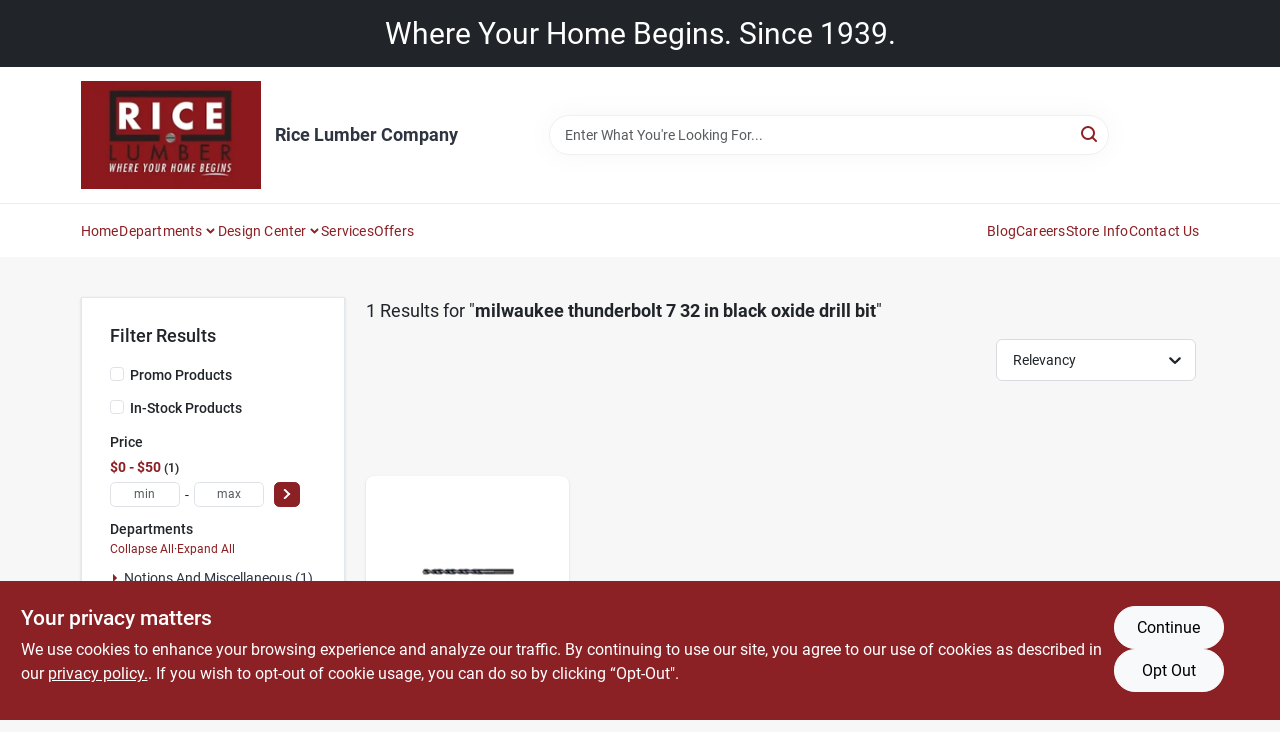

--- FILE ---
content_type: application/javascript
request_url: https://static.ezadlive.com/fe/version2881/_app/immutable/chunks/cart-sidebar.7e9b49f4.js
body_size: 2498
content:
import{_ as X}from"./preload-helper.a4192956.js";import{S as re,i as le,s as ie,j as y,a as T,k as x,l as E,D as J,c as M,g as b,m as l,a0 as Y,b as F,E as v,F as U,u as z,t as L,d as H,f as C,G as ae,H as Z,o as oe,al as ce,y as A,p as se,z as W,q as ne,A as N,B,n as ue,C as G,x as K,e as Q,N as q,O as R}from"./vendor.be5bd2c3.js";import{l as fe,M as de}from"./api.3c02c2b5.js";import{L as pe}from"./link.d7034472.js";import{z as he,y as me}from"./utils.e8ee9e17.js";function _e(i){let e,t,n,s,a,r="Order Summary",o,c,w,I,u,d,j,g,D,V,p=i[3]&&i[1]&&i[1].parcels&&i[1].parcels.length&&ee(i),m=i[2]&&te(i);return w=new pe({props:{href:"/cart",tabindex:i[4]?"0":"-1",class:"btn btn-primary text-uppercase d-flex align-items-center justify-content-center  mx-auto mx-sm-0 pull-right w-100",$$slots:{default:[be]},$$scope:{ctx:i}}}),{c(){e=y("div"),p&&p.c(),t=T(),n=y("div"),s=y("div"),a=y("span"),a.textContent=r,o=T(),m&&m.c(),c=T(),A(w.$$.fragment),I=T(),u=y("button"),d=se("Continue Shopping"),this.h()},l(f){e=x(f,"DIV",{class:!0});var h=E(e);p&&p.l(h),t=M(h),n=x(h,"DIV",{class:!0});var $=E(n);s=x($,"DIV",{class:!0});var _=E(s);a=x(_,"SPAN",{class:!0,"data-svelte-h":!0}),J(a)!=="svelte-1oyivsq"&&(a.textContent=r),o=M(_),m&&m.l(_),_.forEach(b),c=M($),W(w.$$.fragment,$),I=M($),u=x($,"BUTTON",{type:!0,class:!0,tabindex:!0});var k=E(u);d=ne(k,"Continue Shopping"),k.forEach(b),$.forEach(b),h.forEach(b),this.h()},h(){l(a,"class","card-title d-block h2 fw-bold text-uppercase h6 mb-1"),l(s,"class","mb-3"),l(u,"type","button"),l(u,"class","btn btn-outline-secondary text-uppercase d-flex align-items-center justify-content-center mx-auto mx-sm-0 pull-right w-100 mt-2"),l(u,"tabindex",j=i[4]?"0":"-1"),l(n,"class","px-4 px-md-5 pt-3 pb-4"),l(e,"class","d-flex flex-column justify-content-between h-100 overflow-auto mt-0")},m(f,h){F(f,e,h),p&&p.m(e,null),v(e,t),v(e,n),v(n,s),v(s,a),v(s,o),m&&m.m(s,null),v(n,c),N(w,n,null),v(n,I),v(n,u),v(u,d),g=!0,D||(V=U(u,"click",i[0]),D=!0)},p(f,h){f[3]&&f[1]&&f[1].parcels&&f[1].parcels.length?p?(p.p(f,h),h&10&&C(p,1)):(p=ee(f),p.c(),C(p,1),p.m(e,t)):p&&(z(),L(p,1,1,()=>{p=null}),H()),f[2]?m?(m.p(f,h),h&4&&C(m,1)):(m=te(f),m.c(),C(m,1),m.m(s,null)):m&&(z(),L(m,1,1,()=>{m=null}),H());const $={};h&16&&($.tabindex=f[4]?"0":"-1"),h&1024&&($.$$scope={dirty:h,ctx:f}),w.$set($),(!g||h&16&&j!==(j=f[4]?"0":"-1"))&&l(u,"tabindex",j)},i(f){g||(C(p),C(m),C(w.$$.fragment,f),g=!0)},o(f){L(p),L(m),L(w.$$.fragment,f),g=!1},d(f){f&&b(e),p&&p.d(),m&&m.d(),B(w),D=!1,V()}}}function ve(i){let e,t='<div class="spinner-border"></div>';return{c(){e=y("div"),e.innerHTML=t,this.h()},l(n){e=x(n,"DIV",{class:!0,style:!0,"data-svelte-h":!0}),J(e)!=="svelte-1l888tu"&&(e.innerHTML=t),this.h()},h(){l(e,"class","d-flex align-items-center justify-content-center my-5"),ue(e,"min-height","40vh")},m(n,s){F(n,e,s)},p:G,i:G,o:G,d(n){n&&b(e)}}}function ee(i){let e,t,n;var s=i[3];function a(r,o){return{props:{sidebarView:!0,disabled:!0,items:r[1].parcels}}}return s&&(e=K(s,a(i))),{c(){e&&A(e.$$.fragment),t=Q()},l(r){e&&W(e.$$.fragment,r),t=Q()},m(r,o){e&&N(e,r,o),F(r,t,o),n=!0},p(r,o){if(o&8&&s!==(s=r[3])){if(e){z();const c=e;L(c.$$.fragment,1,0,()=>{B(c,1)}),H()}s?(e=K(s,a(r)),A(e.$$.fragment),C(e.$$.fragment,1),N(e,t.parentNode,t)):e=null}else if(s){const c={};o&2&&(c.items=r[1].parcels),e.$set(c)}},i(r){n||(e&&C(e.$$.fragment,r),n=!0)},o(r){e&&L(e.$$.fragment,r),n=!1},d(r){r&&b(t),e&&B(e,r)}}}function te(i){let e,t,n;var s=i[2];function a(r,o){return{}}return s&&(e=K(s,a())),{c(){e&&A(e.$$.fragment),t=Q()},l(r){e&&W(e.$$.fragment,r),t=Q()},m(r,o){e&&N(e,r,o),F(r,t,o),n=!0},p(r,o){if(o&4&&s!==(s=r[2])){if(e){z();const c=e;L(c.$$.fragment,1,0,()=>{B(c,1)}),H()}s?(e=K(s,a()),A(e.$$.fragment),C(e.$$.fragment,1),N(e,t.parentNode,t)):e=null}},i(r){n||(e&&C(e.$$.fragment,r),n=!0)},o(r){e&&L(e.$$.fragment,r),n=!1},d(r){r&&b(t),e&&B(e,r)}}}function be(i){let e,t,n,s,a;return{c(){e=se(`Checkout
              `),t=q("svg"),n=q("path"),s=q("path"),a=q("path"),this.h()},l(r){e=ne(r,`Checkout
              `),t=R(r,"svg",{class:!0,width:!0,height:!0,viewBox:!0,fill:!0,xmlns:!0});var o=E(t);n=R(o,"path",{d:!0,stroke:!0,"stroke-width":!0,"stroke-linecap":!0,"stroke-linejoin":!0}),E(n).forEach(b),s=R(o,"path",{d:!0,stroke:!0,"stroke-width":!0,"stroke-linecap":!0,"stroke-linejoin":!0}),E(s).forEach(b),a=R(o,"path",{d:!0,stroke:!0,"stroke-width":!0,"stroke-linecap":!0,"stroke-linejoin":!0}),E(a).forEach(b),o.forEach(b),this.h()},h(){l(n,"d","M1 7H19"),l(n,"stroke","#F7F7F7"),l(n,"stroke-width","2"),l(n,"stroke-linecap","round"),l(n,"stroke-linejoin","round"),l(s,"d","M14 13L20 7"),l(s,"stroke","#F7F7F7"),l(s,"stroke-width","2"),l(s,"stroke-linecap","round"),l(s,"stroke-linejoin","round"),l(a,"d","M14 1L20 7"),l(a,"stroke","#F7F7F7"),l(a,"stroke-width","2"),l(a,"stroke-linecap","round"),l(a,"stroke-linejoin","round"),l(t,"class","ms-3"),l(t,"width","21"),l(t,"height","14"),l(t,"viewBox","0 0 21 14"),l(t,"fill","none"),l(t,"xmlns","http://www.w3.org/2000/svg")},m(r,o){F(r,e,o),F(r,t,o),v(t,n),v(t,s),v(t,a)},p:G,d(r){r&&(b(e),b(t))}}}function ge(i){let e,t,n,s,a,r="Added to Cart",o,c,w='<svg width="30" viewBox="0 0 24 24" xmlns="http://www.w3.org/2000/svg" class="Icon-sc-1vqff2m-0 bTVdEh" focusable="false" aria-hidden="true"><path fill-rule="evenodd" clip-rule="evenodd" d="M17.692 17.621a.75.75 0 01-1.061 0L6.378 7.368a.75.75 0 011.06-1.06L17.692 16.56a.75.75 0 010 1.061z"></path><path fill-rule="evenodd" clip-rule="evenodd" d="M6.377 17.692a.75.75 0 010-1.061L16.63 6.378a.75.75 0 111.06 1.06L7.439 17.692a.75.75 0 01-1.061 0z"></path></svg>',I,u,d,j,g,D,V,p,m;const f=[ve,_e],h=[];function $(_,k){return _[5]?0:1}return u=$(i),d=h[u]=f[u](i),{c(){e=y("div"),t=y("div"),n=y("div"),s=y("div"),a=y("span"),a.textContent=r,o=T(),c=y("button"),c.innerHTML=w,I=T(),d.c(),j=T(),g=y("div"),this.h()},l(_){e=x(_,"DIV",{class:!0});var k=E(e);t=x(k,"DIV",{class:!0});var S=E(t);n=x(S,"DIV",{class:!0});var O=E(n);s=x(O,"DIV",{class:!0});var P=E(s);a=x(P,"SPAN",{class:!0,"data-svelte-h":!0}),J(a)!=="svelte-1e4jah8"&&(a.textContent=r),o=M(P),c=x(P,"BUTTON",{type:!0,"aria-label":!0,"data-svelte-h":!0}),J(c)!=="svelte-1amuxco"&&(c.innerHTML=w),P.forEach(b),I=M(O),d.l(O),O.forEach(b),S.forEach(b),j=M(k),g=x(k,"DIV",{role:!0,"aria-label":!0,tabindex:!0,class:!0}),E(g).forEach(b),k.forEach(b),this.h()},h(){l(a,"class","card-title d-block h2 fw-bold text-uppercase h6 mb-0"),l(c,"type","button"),l(c,"aria-label","button"),l(s,"class","d-flex justify-content-between align-items-center my-4 px-4 px-md-5"),l(n,"class","sidebar d-flex flex-column svelte-1dzh0mp"),l(t,"class","d-flex align-items-stretch justify-content-end h-100"),l(g,"role","button"),l(g,"aria-label","button"),l(g,"tabindex",D=i[4]?"0":"-1"),l(g,"class","overlay svelte-1dzh0mp"),l(e,"class","cart-s svelte-1dzh0mp"),Y(e,"visible",i[4])},m(_,k){F(_,e,k),v(e,t),v(t,n),v(n,s),v(s,a),v(s,o),v(s,c),v(n,I),h[u].m(n,null),v(e,j),v(e,g),V=!0,p||(m=[U(c,"click",i[0]),U(g,"click",i[0]),U(g,"keypress",i[8])],p=!0)},p(_,[k]){let S=u;u=$(_),u===S?h[u].p(_,k):(z(),L(h[S],1,1,()=>{h[S]=null}),H(),d=h[u],d?d.p(_,k):(d=h[u]=f[u](_),d.c()),C(d,1),d.m(n,null)),(!V||k&16&&D!==(D=_[4]?"0":"-1"))&&l(g,"tabindex",D),(!V||k&16)&&Y(e,"visible",_[4])},i(_){V||(C(d),V=!0)},o(_){L(d),V=!1},d(_){_&&b(e),h[u].d(),p=!1,ae(m)}}}function ke(i,e,t){let n,s,a;Z(i,fe,d=>t(1,s=d)),Z(i,de,d=>t(5,a=d));let r,o,c=!1;const w=async()=>{const d=await X(()=>import("./cart-totals.07eb7935.js"),["./cart-totals.07eb7935.js","./vendor.be5bd2c3.js","../assets/vendor.f0fcb5ba.css","./api.3c02c2b5.js","./stores.5ef1947a.js","./delivery-locations-modal.caadafec.js","./modal.de898481.js","./utils.e8ee9e17.js","../assets/modal.577dbff6.css"],import.meta.url);t(2,r=d.default);const j=await X(()=>import("./cart-items.ba006975.js"),["./cart-items.ba006975.js","./vendor.be5bd2c3.js","../assets/vendor.f0fcb5ba.css","./stores.5ef1947a.js","./link.d7034472.js","./utils.e8ee9e17.js","./api.3c02c2b5.js","./change-quantity.7444158d.js","./product-data.3f6e5238.js","./modal.de898481.js","../assets/modal.577dbff6.css","./gift-registry.service.01e3b39a.js","./request-quote-modal.b4cc9e2b.js","./recaptcha.9981f50d.js","../assets/recaptcha.ab6e1a2f.css","../assets/change-quantity.693882c3.css","./default-img.3b83c3bc.js","./bogo-discount-card.32e56554.js","../assets/bogo-discount-card.2b8bc076.css","../assets/cart-items.08954f67.css"],import.meta.url);t(3,o=j.default),window.innerHeight>=550&&(t(4,c=!0),he())},I=()=>{t(4,c=!1),me()};oe(async()=>{window.addEventListener("resize",()=>{window.innerHeight<550&&I()})});function u(d){ce.call(this,i,d)}return i.$$.update=()=>{i.$$.dirty&2&&t(7,n=s&&s.parcels?s.parcels.length:0),i.$$.dirty&128&&n==0&&I()},[I,s,r,o,c,a,w,n,u]}class Ee extends re{constructor(e){super(),le(this,e,ke,ge,ie,{show:6,hide:0})}get show(){return this.$$.ctx[6]}get hide(){return this.$$.ctx[0]}}export{Ee as default};
